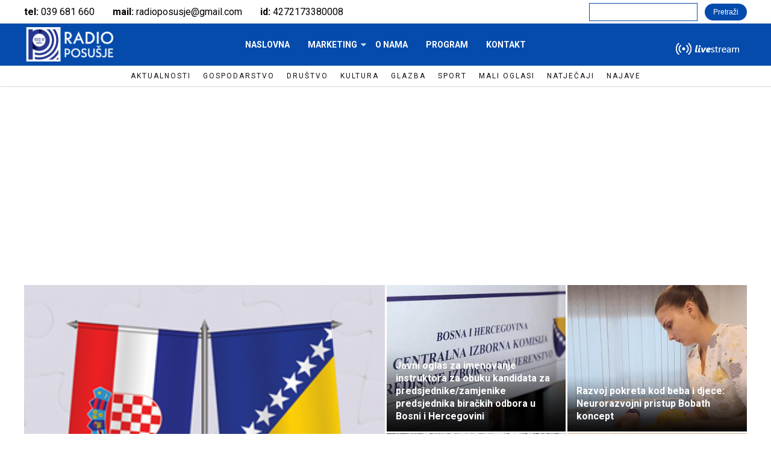

--- FILE ---
content_type: text/html; charset=utf-8
request_url: https://radioposusje.ba/naslovna?page=0%2C0%2C2
body_size: 11769
content:
<!DOCTYPE html>
<!--[if lt IE 7]><html class="lt-ie9 lt-ie8 lt-ie7" lang="hr" dir="ltr"><![endif]-->
<!--[if IE 7]><html class="lt-ie9 lt-ie8" lang="hr" dir="ltr"><![endif]-->
<!--[if IE 8]><html class="lt-ie9" lang="hr" dir="ltr"><![endif]-->
<!--[if gt IE 8]><!--><html lang="hr" dir="ltr" prefix="og: http://ogp.me/ns# article: http://ogp.me/ns/article# book: http://ogp.me/ns/book# profile: http://ogp.me/ns/profile# video: http://ogp.me/ns/video# product: http://ogp.me/ns/product# content: http://purl.org/rss/1.0/modules/content/ dc: http://purl.org/dc/terms/ foaf: http://xmlns.com/foaf/0.1/ rdfs: http://www.w3.org/2000/01/rdf-schema# sioc: http://rdfs.org/sioc/ns# sioct: http://rdfs.org/sioc/types# skos: http://www.w3.org/2004/02/skos/core# xsd: http://www.w3.org/2001/XMLSchema#"><!--<![endif]-->
<head>
<meta charset="utf-8" />
<meta name="viewport" content="width=device-width, initial-scale=1.0, user-scalable=yes" />
<meta name="description" content="Radio postaja Posušje utemeljena je 1984. godine i to je prva hrvatska lokalna radio postaja u Zapadnoj Hercegovini. Pratite nas online 102.9 MHz" />
<meta name="MobileOptimized" content="width" />
<meta name="HandheldFriendly" content="1" />
<meta name="apple-mobile-web-app-capable" content="yes" />
<meta name="keywords" content="Radio Posusje, Radio Posušje, novosti, glazba, Posusje, posusje vijesti, hercegovina, vijesti iz hercegovine, novosti posusje" />
<meta name="generator" content="Drupal 7 (https://www.drupal.org)" />
<link rel="canonical" href="https://radioposusje.ba/" />
<link rel="shortlink" href="https://radioposusje.ba/" />
<meta property="og:type" content="website" />
<meta property="og:site_name" content="Radio Posušje" />
<meta property="og:url" content="https://radioposusje.ba/" />
<meta property="og:title" content="Radio Posušje" />
<meta property="og:description" content="Radio Posušje više od glazbe s vama već od 1984" />
<meta property="og:image:secure_url" content="https://goo.gl/9L7Mnn" />
<meta property="og:region" content="Hercegovina" />
<meta property="og:postal_code" content="88240" />
<meta property="og:country_name" content="Bosna i Hercegovina" />
<meta property="og:email" content="radioposusje@gmail.com" />
<meta property="og:phone_number" content="039 681 660" />
<meta property="og:fax_number" content="039 681 660" />
<meta name="dcterms.title" content="Radio Posušje" />
<meta name="dcterms.description" content="Radio Posušje više od glazbe s vama već od 1984" />
<meta name="dcterms.type" content="Text" />
<meta name="dcterms.identifier" content="https://radioposusje.ba/" />
<meta name="dcterms.format" content="text/html" />
<title>Radio Posušje | Slušajte nas uživo na 102.9 MHz</title>
<link type="text/css" rel="stylesheet" href="https://radioposusje.ba/sites/default/files/css/css_xE-rWrJf-fncB6ztZfd2huxqgxu4WO-qwma6Xer30m4.css" media="all" />
<link type="text/css" rel="stylesheet" href="https://radioposusje.ba/sites/default/files/css/css_vUuBWaS0NJJIQAeBuWwpblrAFs4ggtpXBvGRQekLyv8.css" media="all" />
<link type="text/css" rel="stylesheet" href="https://radioposusje.ba/sites/default/files/css/css_qk4sBgP6GyGQ4W80xeRDRuwBU5iIOyHGuKy3qAwcCUY.css" media="all" />
<link type="text/css" rel="stylesheet" href="https://radioposusje.ba/sites/default/files/css/css_KYs_tVTeYpWuqKimKMap42s-syyv-jzv3pa6VdG_F7s.css" media="screen" />
<link type="text/css" rel="stylesheet" href="https://radioposusje.ba/sites/default/files/css/css_Ar_KvGoNxeJIZoQ7t6cP8PjA5xuo2Z1LKLTlrFkfcYs.css" media="only screen" />

<!--[if lt IE 9]>
<link type="text/css" rel="stylesheet" href="https://radioposusje.ba/sites/default/files/css/css_OGEGuxWCxLbgBxh3YkJBnP9vjBypepOw8AK_BXyIuTg.css" media="screen" />
<![endif]-->
<script type="text/javascript" src="https://radioposusje.ba/sites/default/files/js/js_0RyHJ63yYLuaWsodCPCgSD8dcTIA0dqcDf8-7c2XdBw.js"></script>
<script type="text/javascript" src="https://radioposusje.ba/sites/default/files/js/js_BLxotNs2yt7YGlf9QRI9L9AMfdnkQfnN-_ADBTW3SiE.js"></script>
<script type="text/javascript" src="https://radioposusje.ba/sites/default/files/js/js_p8gWOhpYxIoQGMEvfurZFlTXJX8WiwxgVXZUiGWe-WY.js"></script>
<script type="text/javascript">
<!--//--><![CDATA[//><!--
(function(i,s,o,g,r,a,m){i["GoogleAnalyticsObject"]=r;i[r]=i[r]||function(){(i[r].q=i[r].q||[]).push(arguments)},i[r].l=1*new Date();a=s.createElement(o),m=s.getElementsByTagName(o)[0];a.async=1;a.src=g;m.parentNode.insertBefore(a,m)})(window,document,"script","https://www.google-analytics.com/analytics.js","ga");ga("create", "UA-80535650-1", {"cookieDomain":"auto"});ga("set", "anonymizeIp", true);ga("send", "pageview");
//--><!]]>
</script>
<script type="text/javascript" src="https://radioposusje.ba/sites/default/files/js/js_rq7Hw0HxBBD3gx2O-uY7fFIjbIxldmHhhjzNmmGYO0g.js"></script>
<script type="text/javascript">
<!--//--><![CDATA[//><!--
jQuery.extend(Drupal.settings, {"basePath":"\/","pathPrefix":"","ajaxPageState":{"theme":"radioposusje","theme_token":"F0N3_bN0kUi8Zlcw5Q4--QokftNqG-tWe9E0Qob5ah4","jquery_version":"1.7","js":{"sites\/all\/modules\/flexslider\/assets\/js\/flexslider.load.js":1,"":1,"sites\/all\/modules\/jquery_update\/replace\/jquery\/1.7\/jquery.min.js":1,"misc\/jquery-extend-3.4.0.js":1,"misc\/jquery.once.js":1,"misc\/drupal.js":1,"sites\/all\/modules\/jquery_update\/replace\/ui\/external\/jquery.cookie.js":1,"sites\/all\/modules\/jquery_update\/replace\/misc\/jquery.form.min.js":1,"misc\/ajax.js":1,"sites\/all\/modules\/jquery_update\/js\/jquery_update.js":1,"public:\/\/languages\/hr_TVmYAawwt_GawHu-_4WkI0UrAkZl_Amr0V2_3MFf2ZI.js":1,"sites\/all\/themes\/radioposusje\/scripts\/myscript.js":1,"sites\/all\/modules\/fancybox\/fancybox.js":1,"sites\/all\/libraries\/fancybox\/source\/jquery.fancybox.pack.js":1,"sites\/all\/libraries\/fancybox\/lib\/jquery.mousewheel-3.0.6.pack.js":1,"sites\/all\/modules\/views\/js\/base.js":1,"misc\/progress.js":1,"sites\/all\/libraries\/flexslider\/jquery.flexslider-min.js":1,"sites\/all\/modules\/views\/js\/ajax_view.js":1,"sites\/all\/modules\/better_exposed_filters\/better_exposed_filters.js":1,"sites\/all\/modules\/responsive_menus\/styles\/meanMenu\/jquery.meanmenu.min.js":1,"sites\/all\/modules\/responsive_menus\/styles\/meanMenu\/responsive_menus_mean_menu.js":1,"sites\/all\/modules\/google_analytics\/googleanalytics.js":1,"0":1,"sites\/all\/libraries\/superfish\/jquery.hoverIntent.minified.js":1,"sites\/all\/libraries\/superfish\/supposition.js":1,"sites\/all\/libraries\/superfish\/superfish.js":1,"sites\/all\/libraries\/superfish\/supersubs.js":1,"sites\/all\/modules\/superfish\/superfish.js":1},"css":{"modules\/system\/system.base.css":1,"modules\/system\/system.menus.css":1,"modules\/system\/system.messages.css":1,"modules\/system\/system.theme.css":1,"modules\/comment\/comment.css":1,"modules\/field\/theme\/field.css":1,"modules\/node\/node.css":1,"modules\/poll\/poll.css":1,"modules\/search\/search.css":1,"modules\/user\/user.css":1,"sites\/all\/modules\/views\/css\/views.css":1,"sites\/all\/modules\/ckeditor\/css\/ckeditor.css":1,"sites\/all\/modules\/ctools\/css\/ctools.css":1,"sites\/all\/libraries\/fancybox\/source\/jquery.fancybox.css":1,"sites\/all\/modules\/panels\/css\/panels.css":1,"sites\/all\/modules\/flexslider\/assets\/css\/flexslider_img.css":1,"sites\/all\/libraries\/flexslider\/flexslider.css":1,"sites\/all\/modules\/responsive_menus\/styles\/meanMenu\/meanmenu.min.css":1,"sites\/all\/libraries\/superfish\/css\/superfish.css":1,"sites\/all\/themes\/adaptivetheme\/at_core\/css\/at.layout.css":1,"sites\/all\/themes\/radioposusje\/css\/global.base.css":1,"sites\/all\/themes\/radioposusje\/css\/global.styles.css":1,"public:\/\/adaptivetheme\/radioposusje_files\/radioposusje.responsive.layout.css":1,"public:\/\/adaptivetheme\/radioposusje_files\/radioposusje.responsive.styles.css":1,"public:\/\/adaptivetheme\/radioposusje_files\/radioposusje.lt-ie9.layout.css":1}},"fancybox":[],"better_exposed_filters":{"views":{"novosti":{"displays":{"attachment_2":{"filters":[]},"block_4":{"filters":[]},"block_2":{"filters":[]},"block_3":{"filters":[]},"block_12":{"filters":[]},"block_13":{"filters":[]},"block_5":{"filters":[]},"block_8":{"filters":[]},"block_11":{"filters":[]},"block_1":{"filters":[]}}},"banner_300_x_250":{"displays":{"default":{"filters":[]}}},"kategorije":{"displays":{"block":{"filters":[]}}}},"datepicker":false,"slider":false,"settings":[],"autosubmit":false},"views":{"ajax_path":"\/views\/ajax","ajaxViews":{"views_dom_id:eec2e836b3783f67428ec8c2eb232bab":{"view_name":"novosti","view_display_id":"block_4","view_args":"","view_path":"naslovna","view_base_path":"pretraga","view_dom_id":"eec2e836b3783f67428ec8c2eb232bab","pager_element":0},"views_dom_id:0127dbc06db0fc51cd49faf597411cea":{"view_name":"novosti","view_display_id":"block_2","view_args":"","view_path":"naslovna","view_base_path":"pretraga","view_dom_id":"0127dbc06db0fc51cd49faf597411cea","pager_element":"1"},"views_dom_id:1188a3fa350092bfef352817e28d06ef":{"view_name":"novosti","view_display_id":"block_3","view_args":"","view_path":"naslovna","view_base_path":"pretraga","view_dom_id":"1188a3fa350092bfef352817e28d06ef","pager_element":"3"},"views_dom_id:5ff47990fec942465a62b71450bed743":{"view_name":"novosti","view_display_id":"block_12","view_args":"","view_path":"naslovna","view_base_path":"pretraga","view_dom_id":"5ff47990fec942465a62b71450bed743","pager_element":"1"},"views_dom_id:dc31a6250ea84b5e4c93551c4b4005fb":{"view_name":"novosti","view_display_id":"block_13","view_args":"","view_path":"naslovna","view_base_path":"pretraga","view_dom_id":"dc31a6250ea84b5e4c93551c4b4005fb","pager_element":"3"},"views_dom_id:f739cb31f747b29e48bb6b7033476873":{"view_name":"novosti","view_display_id":"block_5","view_args":"","view_path":"naslovna","view_base_path":"pretraga","view_dom_id":"f739cb31f747b29e48bb6b7033476873","pager_element":"4"},"views_dom_id:f765aa937d4a14a84324cfc870b92318":{"view_name":"novosti","view_display_id":"block_8","view_args":"","view_path":"naslovna","view_base_path":"pretraga","view_dom_id":"f765aa937d4a14a84324cfc870b92318","pager_element":"5"},"views_dom_id:300a9c7a26a301f3ec04c12f2f865c77":{"view_name":"novosti","view_display_id":"block_11","view_args":"","view_path":"naslovna","view_base_path":"pretraga","view_dom_id":"300a9c7a26a301f3ec04c12f2f865c77","pager_element":"4"},"views_dom_id:d4f2535de89723328244f3b661baaeee":{"view_name":"novosti","view_display_id":"block_1","view_args":"","view_path":"naslovna","view_base_path":"pretraga","view_dom_id":"d4f2535de89723328244f3b661baaeee","pager_element":"2"}}},"urlIsAjaxTrusted":{"\/views\/ajax":true,"\/pretraga":true,"\/search\/node":true},"flexslider":{"optionsets":{"banner_":{"namespace":"flex-","selector":".slides \u003E li","easing":"swing","direction":"horizontal","reverse":false,"smoothHeight":false,"startAt":0,"animationSpeed":600,"initDelay":0,"useCSS":true,"touch":true,"video":false,"keyboard":true,"multipleKeyboard":false,"mousewheel":0,"controlsContainer":".flex-control-nav-container","sync":"","asNavFor":"","itemWidth":0,"itemMargin":0,"minItems":0,"maxItems":0,"move":0,"animation":"fade","slideshow":true,"slideshowSpeed":"3000","directionNav":false,"controlNav":false,"prevText":"Previous","nextText":"Next","pausePlay":false,"pauseText":"Pause","playText":"Play","randomize":false,"thumbCaptions":false,"thumbCaptionsBoth":false,"animationLoop":true,"pauseOnAction":true,"pauseOnHover":false,"manualControls":""}},"instances":{"flexslider-1":"banner_"}},"responsive_menus":[{"selectors":"#block-superfish-1","container":"body","trigger_txt":"","close_txt":"X","close_size":"18px","position":"right","media_size":"751","show_children":"1","expand_children":"1","expand_txt":"+","contract_txt":"-","remove_attrs":"1","responsive_menus_style":"mean_menu"}],"googleanalytics":{"trackOutbound":1,"trackMailto":1,"trackDownload":1,"trackDownloadExtensions":"7z|aac|arc|arj|asf|asx|avi|bin|csv|doc(x|m)?|dot(x|m)?|exe|flv|gif|gz|gzip|hqx|jar|jpe?g|js|mp(2|3|4|e?g)|mov(ie)?|msi|msp|pdf|phps|png|ppt(x|m)?|pot(x|m)?|pps(x|m)?|ppam|sld(x|m)?|thmx|qtm?|ra(m|r)?|sea|sit|tar|tgz|torrent|txt|wav|wma|wmv|wpd|xls(x|m|b)?|xlt(x|m)|xlam|xml|z|zip"},"superfish":{"1":{"id":"1","sf":{"animation":{"opacity":"show","height":"show"},"speed":"fast"},"plugins":{"supposition":true,"supersubs":true}}},"adaptivetheme":{"radioposusje":{"layout_settings":{"bigscreen":"three-col-grail","tablet_landscape":"three-col-grail","tablet_portrait":"one-col-vert","smalltouch_landscape":"one-col-vert","smalltouch_portrait":"one-col-stack"},"media_query_settings":{"bigscreen":"only screen and (min-width:1025px)","tablet_landscape":"only screen and (min-width:769px) and (max-width:1024px)","tablet_portrait":"only screen and (min-width:581px) and (max-width:768px)","smalltouch_landscape":"only screen and (min-width:321px) and (max-width:580px)","smalltouch_portrait":"only screen and (max-width:320px)"}}}});
//--><!]]>
</script>
<!--[if lt IE 9]>
<script src="https://radioposusje.ba/sites/all/themes/adaptivetheme/at_core/scripts/html5.js?q2givj"></script>
<![endif]-->
</head>
<body class="html front not-logged-in no-sidebars page-naslovna site-name-hidden atr-7.x-3.x atv-7.x-3.2 lang-hr site-name-radio-posušje page-panels">
  <div id="skip-link" class="nocontent">
    <a href="#main-content" class="element-invisible element-focusable">Skoči na glavni sadržaj</a>
  </div>
    <div id="page-wrapper">
  <div id="page" class="page">

    
    <div id="header-wrapper">
      <div class="container clearfix">
        <header id="header" class="clearfix" role="banner">

                      <!-- start: Branding -->
            <div id="branding" class="branding-elements clearfix">

                              <div id="logo">
                  <a href="/" class="active"><img class="site-logo" typeof="foaf:Image" src="https://radioposusje.ba/sites/default/files/radio-posusje-logo.png" alt="Radio Posušje" /></a>                </div>
              
                              <!-- start: Site name and Slogan -->
                <div class="element-invisible h-group" id="name-and-slogan">

                                      <h1 class="element-invisible" id="site-name"><a href="/" title="Naslovnica" class="active">Radio Posušje</a></h1>
                  
                  
                </div><!-- /end #name-and-slogan -->
              

            </div><!-- /end #branding -->
          
        <div class="region region-header"><div class="region-inner clearfix"><div id="block-block-4" class="block block-block no-title odd first block-count-1 block-region-header block-4" ><div class="block-inner clearfix">  
  
  <div class="block-content content"><div class="okvir"> 
<div class="tel"><b>tel: </b>039 681 660</div>
<div class="mail"><b>mail: </b>radioposusje@gmail.com</div>
<div class="id"><b>id: </b>4272173380008</div>
</div></div>
  </div></div><div id="block-views-exp-novosti-page-1" class="block block-views no-title even last block-count-2 block-region-header block--exp-novosti-page-1" ><div class="block-inner clearfix">  
  
  <div class="block-content content"><form action="/pretraga" method="get" id="views-exposed-form-novosti-page-1" accept-charset="UTF-8"><div><div class="views-exposed-form">
  <div class="views-exposed-widgets clearfix">
          <div id="edit-title-wrapper" class="views-exposed-widget views-widget-filter-title">
                        <div class="views-widget">
          <div class="form-item form-type-textfield form-item-title">
 <input type="text" id="edit-title" name="title" value="" size="30" maxlength="128" class="form-text" />
</div>
        </div>
              </div>
                    <div class="views-exposed-widget views-submit-button">
      <input type="submit" id="edit-submit-novosti" name="" value="Pretraži" class="form-submit" />    </div>
      </div>
</div>
</div></form></div>
  </div></div></div></div>
        </header>
      </div>
    </div>

          <div id="nav-wrapper">
        <div class="container clearfix">
          <div id="menu-bar" class="nav clearfix"><nav id="block-superfish-1" class="block block-superfish menu-wrapper menu-bar-wrapper clearfix odd first block-count-3 block-region-menu-bar block-1" >  
      <h2 class="element-invisible block-title">Main menu</h2>
  
  <ul  id="superfish-1" class="menu sf-menu sf-main-menu sf-horizontal sf-style-none sf-total-items-5 sf-parent-items-1 sf-single-items-4"><li id="menu-219-1" class="active-trail first odd sf-item-1 sf-depth-1 sf-no-children"><a href="/" title="" class="sf-depth-1 active">Naslovna</a></li><li id="menu-462-1" class="middle even sf-item-2 sf-depth-1 sf-total-children-2 sf-parent-children-0 sf-single-children-2 menuparent"><a href="/marketing" title="" class="sf-depth-1 menuparent">Marketing</a><ul><li id="menu-2438-1" class="first odd sf-item-1 sf-depth-2 sf-no-children"><a href="/marketing/#marketing-radio" title="" class="sf-depth-2">Radio</a></li><li id="menu-2439-1" class="last even sf-item-2 sf-depth-2 sf-no-children"><a href="/marketing/#marketing-led" title="" class="sf-depth-2">Led ekran</a></li></ul></li><li id="menu-463-1" class="middle odd sf-item-3 sf-depth-1 sf-no-children"><a href="/onama" title="" class="sf-depth-1">O nama</a></li><li id="menu-461-1" class="middle even sf-item-4 sf-depth-1 sf-no-children"><a href="/program" title="" class="sf-depth-1">Program</a></li><li id="menu-464-1" class="last odd sf-item-5 sf-depth-1 sf-no-children"><a href="/kontakt" title="" class="sf-depth-1">Kontakt</a></li></ul>
  </nav><div id="block-block-5" class="block block-block no-title menu-wrapper menu-bar-wrapper clearfix even block-count-4 block-region-menu-bar block-5" >  
  
  <div id="play_stop_stream" onclick="aud_play_pause()">
<audio id="stream" controls src="http:/http://91.98.38.207:9994/;"></audio>
</div>

<script>
function aud_play_pause() {
  var myAudio = document.getElementById("stream");
  if (myAudio.paused) {
    myAudio.play();
  } else {
    myAudio.pause();
  }
}
</script>
  </div><section id="block-views-kategorije-block" class="block block-views menu-wrapper menu-bar-wrapper clearfix odd last block-count-5 block-region-menu-bar block-kategorije-block" >  
      <h2 class="element-invisible block-title">Kategorije</h2>
  
  <div class="view view-kategorije view-id-kategorije view-display-id-block pane-taxonomy-parent view-dom-id-829df4987023f0c7ebe661077b9be559">
        
  
  
      <div class="view-content">
      <div class="item-list">    <ul>          <li class="views-row views-row-1 views-row-odd views-row-first">  
  <div class="views-field views-field-name">        <span class="field-content"><a href="/novosti/aktualnosti">Aktualnosti</a></span>  </div></li>
          <li class="views-row views-row-2 views-row-even">  
  <div class="views-field views-field-name">        <span class="field-content"><a href="/novosti/gospodarstvo">Gospodarstvo</a></span>  </div></li>
          <li class="views-row views-row-3 views-row-odd">  
  <div class="views-field views-field-name">        <span class="field-content"><a href="/novosti/dru%C5%A1tvo">Društvo</a></span>  </div></li>
          <li class="views-row views-row-4 views-row-even">  
  <div class="views-field views-field-name">        <span class="field-content"><a href="/novosti/kultura">Kultura</a></span>  </div></li>
          <li class="views-row views-row-5 views-row-odd">  
  <div class="views-field views-field-name">        <span class="field-content"><a href="/novosti/glazba">Glazba</a></span>  </div></li>
          <li class="views-row views-row-6 views-row-even">  
  <div class="views-field views-field-name">        <span class="field-content"><a href="/novosti/sport">Sport</a></span>  </div></li>
          <li class="views-row views-row-7 views-row-odd">  
  <div class="views-field views-field-name">        <span class="field-content"><a href="/novosti/mali-oglasi">Mali oglasi</a></span>  </div></li>
          <li class="views-row views-row-8 views-row-even">  
  <div class="views-field views-field-name">        <span class="field-content"><a href="/novosti/natje%C4%8Daji">Natječaji</a></span>  </div></li>
          <li class="views-row views-row-9 views-row-odd views-row-last">  
  <div class="views-field views-field-name">        <span class="field-content"><a href="/novosti/najave">Najave</a></span>  </div></li>
      </ul></div>    </div>
  
  
  
  
  
  
</div>
  </section></div>                            </div>
      </div>
    
    
    
    
    <div id="content-wrapper"><div class="container">
      <div id="columns"><div class="columns-inner clearfix">
        <div id="content-column"><div class="content-inner">

          
          <div id="main-content">

            
            
                          <div id="content">
                <div id="block-system-main" class="block block-system no-title odd first last block-count-6 block-region-content block-main" >  
  
  <div class="two-66-33 at-panel panel-display clearfix" >
      <div class="region region-two-66-33-top region-conditional-stack">
      <div class="region-inner clearfix">
        <div class="panel-pane pane-views pane-novosti no-title block" id="novosti_aktualnosti">
  <div class="block-inner clearfix">
    
            
    
    <div class="block-content">
      <div class="view view-novosti view-id-novosti view-display-id-block_1 view-dom-id-d4f2535de89723328244f3b661baaeee">
        
  
  
      <div class="view-content">
        <div class="views-row views-row-1 views-row-odd views-row-first">
      
  <div class="views-field views-field-nothing">        <span class="field-content"><div class="pozadina_slike"></div></span>  </div>  
  <div class="views-field views-field-field-slika">        <div class="field-content"><a href="/content/vlada-rh-javni-poziv-za-program-potpore-hrvatima-u-bosni-i-hercegovini"><img typeof="foaf:Image" class="image-style-550-x-450" src="https://radioposusje.ba/sites/default/files/styles/550_x_450/public/HR%20-%20BIH.png?itok=rr2QZDRy" width="550" height="450" /></a></div>  </div>  
  <div class="views-field views-field-title">        <span class="field-content"><a href="/content/vlada-rh-javni-poziv-za-program-potpore-hrvatima-u-bosni-i-hercegovini">Vlada RH: Javni poziv za program potpore Hrvatima u Bosni i Hercegovini </a></span>  </div>  
  <div class="views-field views-field-nothing-1">        <span class="field-content"><div class="korisnik">Radioposusje </div>  <div class="datum">  -  13.01.2026.</div></span>  </div>  </div>
  <div class="views-row views-row-2 views-row-even">
      
  <div class="views-field views-field-nothing">        <span class="field-content"><div class="pozadina_slike"></div></span>  </div>  
  <div class="views-field views-field-field-slika">        <div class="field-content"><a href="/content/javni-oglas-za-imenovanje-instruktora-za-obuku-kandidata-za-predsjednikezamjenike"><img typeof="foaf:Image" class="image-style-550-x-450" src="https://radioposusje.ba/sites/default/files/styles/550_x_450/public/sredisnje-izborno-povjerenstvo-natpis-webp.jpg?itok=clfh6le3" width="550" height="450" /></a></div>  </div>  
  <div class="views-field views-field-title">        <span class="field-content"><a href="/content/javni-oglas-za-imenovanje-instruktora-za-obuku-kandidata-za-predsjednikezamjenike">Javni oglas za imenovanje instruktora za obuku kandidata za predsjednike/zamjenike predsjednika biračkih odbora u Bosni i Hercegovini</a></span>  </div>  
  <div class="views-field views-field-nothing-1">        <span class="field-content"><div class="korisnik">Radioposusje </div>  <div class="datum">  -  13.01.2026.</div></span>  </div>  </div>
  <div class="views-row views-row-3 views-row-odd">
      
  <div class="views-field views-field-nothing">        <span class="field-content"><div class="pozadina_slike"></div></span>  </div>  
  <div class="views-field views-field-field-slika">        <div class="field-content"><a href="/content/razvoj-pokreta-kod-beba-i-djece-neurorazvojni-pristup-bobath-koncept"><img typeof="foaf:Image" class="image-style-550-x-450" src="https://radioposusje.ba/sites/default/files/styles/550_x_450/public/Marijana%20Boban%20croped.jpg?itok=jwk4YOW7" width="550" height="450" /></a></div>  </div>  
  <div class="views-field views-field-title">        <span class="field-content"><a href="/content/razvoj-pokreta-kod-beba-i-djece-neurorazvojni-pristup-bobath-koncept">Razvoj pokreta kod beba i djece: Neurorazvojni pristup Bobath koncept</a></span>  </div>  
  <div class="views-field views-field-nothing-1">        <span class="field-content"><div class="korisnik">Radioposusje </div>  <div class="datum">  -  09.01.2026.</div></span>  </div>  </div>
  <div class="views-row views-row-4 views-row-even">
      
  <div class="views-field views-field-nothing">        <span class="field-content"><div class="pozadina_slike"></div></span>  </div>  
  <div class="views-field views-field-field-slika">        <div class="field-content"><a href="/content/posu%C5%A1je-osvanulo-pod-snje%C5%BEnim-pokriva%C4%8Dom"><img typeof="foaf:Image" class="image-style-550-x-450" src="https://radioposusje.ba/sites/default/files/styles/550_x_450/public/IMG_20260109_073929-1280x640_0.jpg?itok=V3PP2yDH" width="550" height="450" /></a></div>  </div>  
  <div class="views-field views-field-title">        <span class="field-content"><a href="/content/posu%C5%A1je-osvanulo-pod-snje%C5%BEnim-pokriva%C4%8Dom">Posušje osvanulo pod snježnim pokrivačom</a></span>  </div>  
  <div class="views-field views-field-nothing-1">        <span class="field-content"><div class="korisnik">Radioposusje </div>  <div class="datum">  -  09.01.2026.</div></span>  </div>  </div>
  <div class="views-row views-row-5 views-row-odd views-row-last">
      
  <div class="views-field views-field-nothing">        <span class="field-content"><div class="pozadina_slike"></div></span>  </div>  
  <div class="views-field views-field-field-slika">        <div class="field-content"><a href="/content/posu%C5%A1je-danas-u%C4%8Dlanjivanje-u-hajduk"><img typeof="foaf:Image" class="image-style-550-x-450" src="https://radioposusje.ba/sites/default/files/styles/550_x_450/public/Hajduk.jpg?itok=fzrIVK72" width="550" height="450" /></a></div>  </div>  
  <div class="views-field views-field-title">        <span class="field-content"><a href="/content/posu%C5%A1je-danas-u%C4%8Dlanjivanje-u-hajduk">Posušje: Danas učlanjivanje u Hajduk</a></span>  </div>  
  <div class="views-field views-field-nothing-1">        <span class="field-content"><div class="korisnik">Radioposusje </div>  <div class="datum">  -  09.01.2026.</div></span>  </div>  </div>
    </div>
  
      <div class="item-list item-list-pager"><ul class="pager"><li class="pager-previous even first"><a href="/naslovna?page=0%2C0%2C1">‹</a></li><li class="pager-current odd">3 od 1415</li><li class="pager-next even last"><a href="/naslovna?page=0%2C0%2C3">›</a></li></ul></div>  
  
  
  
  
</div>    </div>

    
    
  </div>
</div>
      </div>
    </div>
    <div class="region region-two-66-33-first">
    <div class="region-inner clearfix">
      <section class="panel-pane pane-views pane-novosti block" id="novosti_gospodarstvo">
  <div class="block-inner clearfix">
    
              <h2 class="pane-title block-title">Gospodarstvo</h2>
        
    
    <div class="block-content">
      <div class="view view-novosti view-id-novosti view-display-id-block_4 view-dom-id-eec2e836b3783f67428ec8c2eb232bab">
        
  
      <div class="attachment attachment-before">
      <div class="view view-novosti view-id-novosti view-display-id-attachment_2">
        
  
  
      <div class="view-content">
        <div class="views-row views-row-1 views-row-odd views-row-first views-row-last">
      
  <div class="views-field views-field-nothing">        <span class="field-content"><div class="pozadina_slike"></div></span>  </div>  
  <div class="views-field views-field-field-slika">        <div class="field-content"><a href="/content/javni-poziv-za-podno%C5%A1enje-prijava-o-poticanju-novoosnovanih-gospodarskih-subjekata-na-0"><img typeof="foaf:Image" class="image-style-350-x-290" src="https://radioposusje.ba/sites/default/files/styles/350_x_290/public/opcina-posusje-1-810x608_0.jpg?itok=qG-tmB9o" width="350" height="290" /></a></div>  </div>  
  <div class="views-field views-field-title">        <span class="field-content"><a href="/content/javni-poziv-za-podno%C5%A1enje-prijava-o-poticanju-novoosnovanih-gospodarskih-subjekata-na-0">Javni poziv za podnošenje prijava o poticanju novoosnovanih gospodarskih subjekata na području općine Posušje</a></span>  </div>  
  <div class="views-field views-field-field-tekst">        <div class="field-content"><p class="rtejustify">Općina Posušje objavila je Javni poziv za podnošenje prijava za poticanje novoosnovanih...</div>  </div>  
  <div class="views-field views-field-created">        <span class="field-content">sri, 2026-01-07 12:20</span>  </div>  </div>
    </div>
  
  
  
  
  
  
</div>    </div>
  
      <div class="view-content">
        <div class="views-row views-row-1 views-row-odd views-row-first">
      
  <div class="views-field views-field-field-slika">        <div class="field-content"><a href="/content/pozitivna-pri%C4%8Da-uspje%C5%A1an-poslovni-korak-i-vlastiti-servis-pod-nazivom-usluge-%C4%8Di%C5%A1%C4%87enja-sjaj"><img typeof="foaf:Image" class="image-style-128x95" src="https://radioposusje.ba/sites/default/files/styles/128x95/public/naslov%20mirjana.jpg?itok=2xHGLoXr" width="128" height="95" /></a></div>  </div>  
  <div class="views-field views-field-title">        <span class="field-content"><a href="/content/pozitivna-pri%C4%8Da-uspje%C5%A1an-poslovni-korak-i-vlastiti-servis-pod-nazivom-usluge-%C4%8Di%C5%A1%C4%87enja-sjaj">Pozitivna priča: Uspješan poslovni korak i vlastiti servis pod nazivom Usluge čišćenja Sjaj</a></span>  </div>  
  <div class="views-field views-field-nothing">        <span class="field-content"><div class="korisnik">Radioposusje </div>  <div class="datum">  -  05.01.2026.</div></span>  </div>  </div>
  <div class="views-row views-row-2 views-row-even">
      
  <div class="views-field views-field-field-slika">        <div class="field-content"><a href="/content/odr%C5%BEana-zavr%C5%A1na-sve%C4%8Danost-projekta-%E2%80%9Epartnerstvom-do-zapo%C5%A1ljavanja%E2%80%9C-projekt-koji-je-prema%C5%A1io"><img typeof="foaf:Image" class="image-style-128x95" src="https://radioposusje.ba/sites/default/files/styles/128x95/public/herag%20naslov.jpg?itok=Y0QZKlHQ" width="128" height="95" /></a></div>  </div>  
  <div class="views-field views-field-title">        <span class="field-content"><a href="/content/odr%C5%BEana-zavr%C5%A1na-sve%C4%8Danost-projekta-%E2%80%9Epartnerstvom-do-zapo%C5%A1ljavanja%E2%80%9C-projekt-koji-je-prema%C5%A1io">Održana završna svečanost projekta „Partnerstvom do zapošljavanja“: Projekt koji je premašio početne ciljeve i očekivanja, te donio konkretne koristi</a></span>  </div>  
  <div class="views-field views-field-nothing">        <span class="field-content"><div class="korisnik">Radioposusje </div>  <div class="datum">  -  04.12.2025.</div></span>  </div>  </div>
  <div class="views-row views-row-3 views-row-odd">
      
  <div class="views-field views-field-field-slika">        <div class="field-content"><a href="/content/gospodarstvenici-posu%C5%A1ja-u-binvestu-razmjena-iskustava-o-upravljanju-obiteljskim-tvrtkama"><img typeof="foaf:Image" class="image-style-128x95" src="https://radioposusje.ba/sites/default/files/styles/128x95/public/589135219_1329074425930427_789497654966216782_n.jpg?itok=UWKtBDEF" width="128" height="95" /></a></div>  </div>  
  <div class="views-field views-field-title">        <span class="field-content"><a href="/content/gospodarstvenici-posu%C5%A1ja-u-binvestu-razmjena-iskustava-o-upravljanju-obiteljskim-tvrtkama">Gospodarstvenici Posušja u Binvestu: Razmjena iskustava o upravljanju obiteljskim tvrtkama</a></span>  </div>  
  <div class="views-field views-field-nothing">        <span class="field-content"><div class="korisnik">Radioposusje </div>  <div class="datum">  -  28.11.2025.</div></span>  </div>  </div>
  <div class="views-row views-row-4 views-row-even views-row-last">
      
  <div class="views-field views-field-field-slika">        <div class="field-content"><a href="/content/objavljen-2-javni-poziv-za-mikro-i-male-poduzetnike-u-okviru-embrace-projekta"><img typeof="foaf:Image" class="image-style-128x95" src="https://radioposusje.ba/sites/default/files/styles/128x95/public/2-poziv-hr.png?itok=r1bAlF2q" width="128" height="95" /></a></div>  </div>  
  <div class="views-field views-field-title">        <span class="field-content"><a href="/content/objavljen-2-javni-poziv-za-mikro-i-male-poduzetnike-u-okviru-embrace-projekta">Objavljen 2. javni poziv za mikro i male poduzetnike u okviru EmBRACE projekta</a></span>  </div>  
  <div class="views-field views-field-nothing">        <span class="field-content"><div class="korisnik">Radioposusje </div>  <div class="datum">  -  07.11.2025.</div></span>  </div>  </div>
    </div>
  
      <div class="item-list item-list-pager"><ul class="pager"><li class="pager-previous even first">&nbsp;</li><li class="pager-current odd">1 od 137</li><li class="pager-next even last"><a href="/naslovna?page=1%2C0%2C2"> ›</a></li></ul></div>  
  
  
  
  
</div>    </div>

    
    
  </div>
</section>
<div class="panel-separator"></div><section class="panel-pane pane-views pane-novosti block" id="novosti_sport">
  <div class="block-inner clearfix">
    
              <h2 class="pane-title block-title">Sport</h2>
        
    
    <div class="block-content">
      <div class="view view-novosti view-id-novosti view-display-id-block_2 view-dom-id-0127dbc06db0fc51cd49faf597411cea">
        
  
  
      <div class="view-content">
        <div class="views-row views-row-1 views-row-odd views-row-first">
      
  <div class="views-field views-field-nothing">        <span class="field-content"><div class="pozadina_slike"></div></span>  </div>  
  <div class="views-field views-field-field-slika">        <div class="field-content"><a href="/content/posu%C5%A1je-pora%C5%BEeno-od-croatije-na-pripremama"><img typeof="foaf:Image" class="image-style-320-x-180" src="https://radioposusje.ba/sites/default/files/styles/320_x_180/public/IMG_9151.jpeg?itok=M5sy6zRc" width="320" height="180" /></a></div>  </div>  
  <div class="views-field views-field-title">        <span class="field-content"><a href="/content/posu%C5%A1je-pora%C5%BEeno-od-croatije-na-pripremama">Posušje poraženo od Croatije na pripremama!</a></span>  </div>  
  <div class="views-field views-field-nothing-1">        <span class="field-content"><div class="korisnik">Radioposusje </div>  <div class="datum">  -  sub, 2026-01-17 14:11</div></span>  </div>  </div>
  <div class="views-row views-row-2 views-row-even">
      
  <div class="views-field views-field-nothing">        <span class="field-content"><div class="pozadina_slike"></div></span>  </div>  
  <div class="views-field views-field-field-slika">        <div class="field-content"><a href="/content/posu%C5%A1je-nadigrano-na-poljudu-hajduk-slavio-40"><img typeof="foaf:Image" class="image-style-320-x-180" src="https://radioposusje.ba/sites/default/files/styles/320_x_180/public/FB_IMG_1768418502679-1280x640.jpg?itok=J-gaU5n0" width="320" height="180" /></a></div>  </div>  
  <div class="views-field views-field-title">        <span class="field-content"><a href="/content/posu%C5%A1je-nadigrano-na-poljudu-hajduk-slavio-40">Posušje nadigrano na Poljudu, Hajduk slavio 4:0 </a></span>  </div>  
  <div class="views-field views-field-nothing-1">        <span class="field-content"><div class="korisnik">Radioposusje </div>  <div class="datum">  -  čet, 2026-01-15 10:06</div></span>  </div>  </div>
  <div class="views-row views-row-3 views-row-odd">
      
  <div class="views-field views-field-nothing">        <span class="field-content"><div class="pozadina_slike"></div></span>  </div>  
  <div class="views-field views-field-field-slika">        <div class="field-content"><a href="/content/%E2%80%9Enovogodi%C5%A1nji-turnir-posu%C5%A1je-2026%E2%80%9C-pripao-ko%C5%A1arka%C5%A1icama-iz-dubrovnika"><img typeof="foaf:Image" class="image-style-320-x-180" src="https://radioposusje.ba/sites/default/files/styles/320_x_180/public/%C5%BDKK%20novogodi%C5%A1nji%20turnir%20%2812%29.jpg?itok=5-WWMxSe" width="320" height="180" /></a></div>  </div>  
  <div class="views-field views-field-title">        <span class="field-content"><a href="/content/%E2%80%9Enovogodi%C5%A1nji-turnir-posu%C5%A1je-2026%E2%80%9C-pripao-ko%C5%A1arka%C5%A1icama-iz-dubrovnika">„Novogodišnji turnir Posušje 2026.“ pripao košarkašicama iz Dubrovnika</a></span>  </div>  
  <div class="views-field views-field-nothing-1">        <span class="field-content"><div class="korisnik">Radioposusje </div>  <div class="datum">  -  čet, 2026-01-08 09:10</div></span>  </div>  </div>
  <div class="views-row views-row-4 views-row-even views-row-last">
      
  <div class="views-field views-field-nothing">        <span class="field-content"><div class="pozadina_slike"></div></span>  </div>  
  <div class="views-field views-field-field-slika">        <div class="field-content"><a href="/content/slu%C5%BEbeno-luka-mikuli%C4%87-potpisao-za-%C5%A1vicarskog-prvoliga%C5%A1a-grasshopper"><img typeof="foaf:Image" class="image-style-320-x-180" src="https://radioposusje.ba/sites/default/files/styles/320_x_180/public/luka%20.jpeg?itok=T5rASdvi" width="320" height="180" /></a></div>  </div>  
  <div class="views-field views-field-title">        <span class="field-content"><a href="/content/slu%C5%BEbeno-luka-mikuli%C4%87-potpisao-za-%C5%A1vicarskog-prvoliga%C5%A1a-grasshopper">Službeno: Luka Mikulić potpisao za švicarskog prvoligaša Grasshopper!</a></span>  </div>  
  <div class="views-field views-field-nothing-1">        <span class="field-content"><div class="korisnik">Radioposusje </div>  <div class="datum">  -  sri, 2026-01-07 09:57</div></span>  </div>  </div>
    </div>
  
      <div class="item-list item-list-pager"><ul class="pager"><li class="pager-previous even first">&nbsp;</li><li class="pager-current odd">1 od 574</li><li class="pager-next even last"><a href="/naslovna?page=0%2C1%2C2">›</a></li></ul></div>  
  
  
  
  
</div>    </div>

    
    
  </div>
</section>
<div class="panel-separator"></div><section class="panel-pane pane-views pane-novosti block" id="novosti_glazba">
  <div class="block-inner clearfix">
    
              <h2 class="pane-title block-title">Glazba</h2>
        
    
    <div class="block-content">
      <div class="view view-novosti view-id-novosti view-display-id-block_3 view-dom-id-1188a3fa350092bfef352817e28d06ef">
        
  
  
      <div class="view-content">
        <div class="views-row views-row-1 views-row-odd views-row-first">
      
  <div class="views-field views-field-nothing">        <span class="field-content"><div class="pozadina_slike"></div></span>  </div>  
  <div class="views-field views-field-field-slika">        <div class="field-content"><a href="/content/op%C4%87ina-posu%C5%A1je-uprili%C4%8Dila-prijem-za-%C4%8Dlanove-klape-grga-povodom-desete-godi%C5%A1njice-djelovanja"><img typeof="foaf:Image" class="image-style-320-x-180" src="https://radioposusje.ba/sites/default/files/styles/320_x_180/public/607905289_1185018977053050_4845809033387905240_n.jpg?itok=-rjdRUe0" width="320" height="180" /></a></div>  </div>  
  <div class="views-field views-field-title">        <span class="field-content"><a href="/content/op%C4%87ina-posu%C5%A1je-uprili%C4%8Dila-prijem-za-%C4%8Dlanove-klape-grga-povodom-desete-godi%C5%A1njice-djelovanja">Općina Posušje upriličila prijem za članove klape Grga povodom desete godišnjice djelovanja</a></span>  </div>  
  <div class="views-field views-field-nothing-1">        <span class="field-content"><div class="korisnik">Radioposusje </div>  <div class="datum">  -  sri, 2026-01-07 09:27</div></span>  </div>  </div>
  <div class="views-row views-row-2 views-row-even">
      
  <div class="views-field views-field-nothing">        <span class="field-content"><div class="pozadina_slike"></div></span>  </div>  
  <div class="views-field views-field-field-slika">        <div class="field-content"><a href="/content/bo%C5%BEi%C4%87ni-koncert-u-posu%C5%A1ju"><img typeof="foaf:Image" class="image-style-320-x-180" src="https://radioposusje.ba/sites/default/files/styles/320_x_180/public/Bo%C5%BEi%C4%87ni%20koncert%202025%20%281%29.jpg?itok=CPJOn1xU" width="320" height="180" /></a></div>  </div>  
  <div class="views-field views-field-title">        <span class="field-content"><a href="/content/bo%C5%BEi%C4%87ni-koncert-u-posu%C5%A1ju">Božićni koncert u Posušju </a></span>  </div>  
  <div class="views-field views-field-nothing-1">        <span class="field-content"><div class="korisnik">Radioposusje </div>  <div class="datum">  -  ned, 2025-12-28 08:20</div></span>  </div>  </div>
  <div class="views-row views-row-3 views-row-odd">
      
  <div class="views-field views-field-nothing">        <span class="field-content"><div class="pozadina_slike"></div></span>  </div>  
  <div class="views-field views-field-field-slika">        <div class="field-content"><a href="/content/foto-glazbena-bo%C5%BEi%C4%87na-%C4%8Destitka-posu%C5%A1ju-koncert-glazbene-%C5%A1kole-odu%C5%A1evio-publiku"><img typeof="foaf:Image" class="image-style-320-x-180" src="https://radioposusje.ba/sites/default/files/styles/320_x_180/public/7%20%282%29_1.jpg?itok=vZWu6DZD" width="320" height="180" /></a></div>  </div>  
  <div class="views-field views-field-title">        <span class="field-content"><a href="/content/foto-glazbena-bo%C5%BEi%C4%87na-%C4%8Destitka-posu%C5%A1ju-koncert-glazbene-%C5%A1kole-odu%C5%A1evio-publiku">[FOTO] Glazbena božićna čestitka Posušju: Koncert Glazbene škole oduševio publiku</a></span>  </div>  
  <div class="views-field views-field-nothing-1">        <span class="field-content"><div class="korisnik">Radioposusje </div>  <div class="datum">  -  čet, 2025-12-18 23:40</div></span>  </div>  </div>
  <div class="views-row views-row-4 views-row-even views-row-last">
      
  <div class="views-field views-field-nothing">        <span class="field-content"><div class="pozadina_slike"></div></span>  </div>  
  <div class="views-field views-field-field-slika">        <div class="field-content"><a href="/content/najava-glazbena-%C5%A1kola-posu%C5%A1je-priprema-nam-bo%C5%BEi%C4%87ni-koncert"><img typeof="foaf:Image" class="image-style-320-x-180" src="https://radioposusje.ba/sites/default/files/styles/320_x_180/public/3_16_0.jpg?itok=wUW9HTzG" width="320" height="180" /></a></div>  </div>  
  <div class="views-field views-field-title">        <span class="field-content"><a href="/content/najava-glazbena-%C5%A1kola-posu%C5%A1je-priprema-nam-bo%C5%BEi%C4%87ni-koncert">Najava: Glazbena škola Posušje priprema nam božićni koncert!</a></span>  </div>  
  <div class="views-field views-field-nothing-1">        <span class="field-content"><div class="korisnik">Radioposusje </div>  <div class="datum">  -  uto, 2025-12-16 14:21</div></span>  </div>  </div>
    </div>
  
      <div class="item-list item-list-pager"><ul class="pager"><li class="pager-previous even first">&nbsp;</li><li class="pager-current odd">1 od 79</li><li class="pager-next even last"><a href="/naslovna?page=0%2C0%2C2%2C1">›</a></li></ul></div>  
  
  
  
  
</div>    </div>

    
    
  </div>
</section>
<div class="panel-separator"></div><section class="panel-pane pane-views pane-novosti block" id="novosti_kultura">
  <div class="block-inner clearfix">
    
              <h2 class="pane-title block-title">Kultura</h2>
        
    
    <div class="block-content">
      <div class="view view-novosti view-id-novosti view-display-id-block_12 view-dom-id-5ff47990fec942465a62b71450bed743">
        
  
  
      <div class="view-content">
        <div class="views-row views-row-1 views-row-odd views-row-first">
      
  <div class="views-field views-field-nothing">        <span class="field-content"><div class="pozadina_slike"></div></span>  </div>  
  <div class="views-field views-field-field-slika">        <div class="field-content"><a href="/content/bo%C5%BEi%C4%87ni-koncert-u-posu%C5%A1ju"><img typeof="foaf:Image" class="image-style-320-x-180" src="https://radioposusje.ba/sites/default/files/styles/320_x_180/public/Bo%C5%BEi%C4%87ni%20koncert%202025%20%281%29.jpg?itok=CPJOn1xU" width="320" height="180" /></a></div>  </div>  
  <div class="views-field views-field-title">        <span class="field-content"><a href="/content/bo%C5%BEi%C4%87ni-koncert-u-posu%C5%A1ju">Božićni koncert u Posušju </a></span>  </div>  
  <div class="views-field views-field-nothing-1">        <span class="field-content"><div class="korisnik">Radioposusje </div>  <div class="datum">  -  ned, 2025-12-28 08:20</div></span>  </div>  </div>
  <div class="views-row views-row-2 views-row-even">
      
  <div class="views-field views-field-nothing">        <span class="field-content"><div class="pozadina_slike"></div></span>  </div>  
  <div class="views-field views-field-field-slika">        <div class="field-content"><a href="/content/foto-glazbena-bo%C5%BEi%C4%87na-%C4%8Destitka-posu%C5%A1ju-koncert-glazbene-%C5%A1kole-odu%C5%A1evio-publiku"><img typeof="foaf:Image" class="image-style-320-x-180" src="https://radioposusje.ba/sites/default/files/styles/320_x_180/public/7%20%282%29_1.jpg?itok=vZWu6DZD" width="320" height="180" /></a></div>  </div>  
  <div class="views-field views-field-title">        <span class="field-content"><a href="/content/foto-glazbena-bo%C5%BEi%C4%87na-%C4%8Destitka-posu%C5%A1ju-koncert-glazbene-%C5%A1kole-odu%C5%A1evio-publiku">[FOTO] Glazbena božićna čestitka Posušju: Koncert Glazbene škole oduševio publiku</a></span>  </div>  
  <div class="views-field views-field-nothing-1">        <span class="field-content"><div class="korisnik">Radioposusje </div>  <div class="datum">  -  čet, 2025-12-18 23:40</div></span>  </div>  </div>
  <div class="views-row views-row-3 views-row-odd">
      
  <div class="views-field views-field-nothing">        <span class="field-content"><div class="pozadina_slike"></div></span>  </div>  
  <div class="views-field views-field-field-slika">        <div class="field-content"><a href="/content/u-prepunoj-dvorani-tra%C5%BEilo-se-mjesta-za-bo%C5%BEi%C4%87nu-ve%C4%8Der-folklora-hkud-%E2%80%9Efra-petar-bakula%E2%80%9C"><img typeof="foaf:Image" class="image-style-320-x-180" src="https://radioposusje.ba/sites/default/files/styles/320_x_180/public/hkud%202025%20%287%29_0.jpg?itok=ttOQIMeH" width="320" height="180" /></a></div>  </div>  
  <div class="views-field views-field-title">        <span class="field-content"><a href="/content/u-prepunoj-dvorani-tra%C5%BEilo-se-mjesta-za-bo%C5%BEi%C4%87nu-ve%C4%8Der-folklora-hkud-%E2%80%9Efra-petar-bakula%E2%80%9C">U prepunoj dvorani tražilo se mjesta za božićnu večer folklora HKUD „fra Petar Bakula“ Posušje</a></span>  </div>  
  <div class="views-field views-field-nothing-1">        <span class="field-content"><div class="korisnik">Radioposusje </div>  <div class="datum">  -  uto, 2025-12-16 09:40</div></span>  </div>  </div>
  <div class="views-row views-row-4 views-row-even views-row-last">
      
  <div class="views-field views-field-nothing">        <span class="field-content"><div class="pozadina_slike"></div></span>  </div>  
  <div class="views-field views-field-field-slika">        <div class="field-content"><a href="/content/hkud-%E2%80%9Efra-petar-bakula%E2%80%9C-posu%C5%A1je-ve%C4%8Deras-je-pred-nama-druga-bo%C5%BEi%C4%87na-ve%C4%8Der-folklora"><img typeof="foaf:Image" class="image-style-320-x-180" src="https://radioposusje.ba/sites/default/files/styles/320_x_180/public/1765544235676.jpg?itok=mMxdF1yU" width="320" height="180" /></a></div>  </div>  
  <div class="views-field views-field-title">        <span class="field-content"><a href="/content/hkud-%E2%80%9Efra-petar-bakula%E2%80%9C-posu%C5%A1je-ve%C4%8Deras-je-pred-nama-druga-bo%C5%BEi%C4%87na-ve%C4%8Der-folklora">HKUD „fra Petar Bakula“ Posušje: Večeras je pred nama druga božićna večer folklora</a></span>  </div>  
  <div class="views-field views-field-nothing-1">        <span class="field-content"><div class="korisnik">Radioposusje </div>  <div class="datum">  -  pon, 2025-12-15 12:46</div></span>  </div>  </div>
    </div>
  
      <div class="item-list item-list-pager"><ul class="pager"><li class="pager-previous even first">&nbsp;</li><li class="pager-current odd">1 od 142</li><li class="pager-next even last"><a href="/naslovna?page=0%2C1%2C2">›</a></li></ul></div>  
  
  
  
  
</div>    </div>

    
    
  </div>
</section>
<div class="panel-separator"></div><section class="panel-pane pane-views pane-novosti block" id="novosti_drustvo">
  <div class="block-inner clearfix">
    
              <h2 class="pane-title block-title">Društvo</h2>
        
    
    <div class="block-content">
      <div class="view view-novosti view-id-novosti view-display-id-block_13 view-dom-id-dc31a6250ea84b5e4c93551c4b4005fb">
        
  
  
      <div class="view-content">
        <div class="views-row views-row-1 views-row-odd views-row-first">
      
  <div class="views-field views-field-nothing">        <span class="field-content"><div class="pozadina_slike"></div></span>  </div>  
  <div class="views-field views-field-field-slika">        <div class="field-content"><a href="/content/kino-posu%C5%A1je-ovog-tjedna-donosi-animiranu-avanturu-i-doma%C4%87u-komediju"><img typeof="foaf:Image" class="image-style-320-x-180" src="https://radioposusje.ba/sites/default/files/styles/320_x_180/public/photo-collage.png_5.png?itok=EYxqN7UC" width="320" height="180" /></a></div>  </div>  
  <div class="views-field views-field-title">        <span class="field-content"><a href="/content/kino-posu%C5%A1je-ovog-tjedna-donosi-animiranu-avanturu-i-doma%C4%87u-komediju">Kino Posušje ovog tjedna donosi animiranu avanturu i domaću komediju</a></span>  </div>  
  <div class="views-field views-field-nothing-1">        <span class="field-content"><div class="korisnik">Radioposusje </div>  <div class="datum">  -  pon, 2026-01-19 10:58</div></span>  </div>  </div>
  <div class="views-row views-row-2 views-row-even">
      
  <div class="views-field views-field-nothing">        <span class="field-content"><div class="pozadina_slike"></div></span>  </div>  
  <div class="views-field views-field-field-slika">        <div class="field-content"><a href="/content/thompson-nakon-rasprodanih-koncerata-u-splitu-vi%C4%91en-na-blidinju-i-u-rakitnu"><img typeof="foaf:Image" class="image-style-320-x-180" src="https://radioposusje.ba/sites/default/files/styles/320_x_180/public/photo-collage.png_4.png?itok=RnN7ZjEM" width="320" height="180" /></a></div>  </div>  
  <div class="views-field views-field-title">        <span class="field-content"><a href="/content/thompson-nakon-rasprodanih-koncerata-u-splitu-vi%C4%91en-na-blidinju-i-u-rakitnu">Thompson nakon rasprodanih koncerata u Splitu viđen na Blidinju i u Rakitnu</a></span>  </div>  
  <div class="views-field views-field-nothing-1">        <span class="field-content"><div class="korisnik">Radioposusje </div>  <div class="datum">  -  pon, 2026-01-19 10:15</div></span>  </div>  </div>
  <div class="views-row views-row-3 views-row-odd">
      
  <div class="views-field views-field-nothing">        <span class="field-content"><div class="pozadina_slike"></div></span>  </div>  
  <div class="views-field views-field-field-slika">        <div class="field-content"><a href="/content/jubilej-u-posu%C5%A1ju-branko-i-slavka-gali%C4%87-proslavili-50-godina-braka"><img typeof="foaf:Image" class="image-style-320-x-180" src="https://radioposusje.ba/sites/default/files/styles/320_x_180/public/gali%C4%87i%20%282%29.jpg?itok=2NSH9Ufv" width="320" height="180" /></a></div>  </div>  
  <div class="views-field views-field-title">        <span class="field-content"><a href="/content/jubilej-u-posu%C5%A1ju-branko-i-slavka-gali%C4%87-proslavili-50-godina-braka">Jubilej u Posušju: Branko i Slavka Galić proslavili 50 godina braka</a></span>  </div>  
  <div class="views-field views-field-nothing-1">        <span class="field-content"><div class="korisnik">Radioposusje </div>  <div class="datum">  -  pon, 2026-01-19 10:13</div></span>  </div>  </div>
  <div class="views-row views-row-4 views-row-even views-row-last">
      
  <div class="views-field views-field-nothing">        <span class="field-content"><div class="pozadina_slike"></div></span>  </div>  
  <div class="views-field views-field-field-slika">        <div class="field-content"><a href="/content/besplatni-ultrazvu%C4%8Dni-pregledi-za-%C5%BEene-zavoda-za-javno-zdravstvo-%C5%BEzh-popunjeni-idu%C4%87a-tri"><img typeof="foaf:Image" class="image-style-320-x-180" src="https://radioposusje.ba/sites/default/files/styles/320_x_180/public/zavod.jpg?itok=doCaC404" width="320" height="180" /></a></div>  </div>  
  <div class="views-field views-field-title">        <span class="field-content"><a href="/content/besplatni-ultrazvu%C4%8Dni-pregledi-za-%C5%BEene-zavoda-za-javno-zdravstvo-%C5%BEzh-popunjeni-idu%C4%87a-tri">Besplatni ultrazvučni pregledi za žene Zavoda za javno zdravstvo ŽZH popunjeni iduća tri mjeseca</a></span>  </div>  
  <div class="views-field views-field-nothing-1">        <span class="field-content"><div class="korisnik">Radioposusje </div>  <div class="datum">  -  pet, 2026-01-16 11:57</div></span>  </div>  </div>
    </div>
  
      <div class="item-list item-list-pager"><ul class="pager"><li class="pager-previous even first">&nbsp;</li><li class="pager-current odd">1 od 692</li><li class="pager-next even last"><a href="/naslovna?page=0%2C0%2C2%2C1">›</a></li></ul></div>  
  
  
  
  
</div>    </div>

    
    
  </div>
</section>
<div class="panel-separator"></div><div class="panel-pane pane-block pane-block-7 no-title block">
  <div class="block-inner clearfix">
    
            
    
    <div class="block-content">
      <script async src="//pagead2.googlesyndication.com/pagead/js/adsbygoogle.js"></script>
<!-- Radio posusje - Banner naslovna -->
<ins class="adsbygoogle"
     style="display:block"
     data-ad-client="ca-pub-4596924703148464"
     data-ad-slot="2540688433"
     data-ad-format="auto"></ins>
<script>
(adsbygoogle = window.adsbygoogle || []).push({});
</script>    </div>

    
    
  </div>
</div>
    </div>
  </div>
  <div class="region region-two-66-33-second">
    <div class="region-inner clearfix">
      <section class="panel-pane pane-views pane-novosti novosti_natjecaji block">
  <div class="block-inner clearfix">
    
              <h2 class="pane-title block-title">Natječaji</h2>
        
    
    <div class="block-content">
      <div class="view view-novosti view-id-novosti view-display-id-block_5 view-dom-id-f739cb31f747b29e48bb6b7033476873">
        
  
  
      <div class="view-content">
        <div class="views-row views-row-1 views-row-odd views-row-first">
      
  <div class="views-field views-field-field-slika">        <div class="field-content"><a href="/content/bravarski-obrt-milardovi%C4%87-zapo%C5%A1ljava-tra%C5%BEe-se-dva-staklara-te-radnici-u-proizvodnji-termo-al"><img typeof="foaf:Image" class="image-style-128x95" src="https://radioposusje.ba/sites/default/files/styles/128x95/public/bravarski-obrt-milardovic-imotski.jpg?itok=Wl5jWPnU" width="128" height="95" /></a></div>  </div>  
  <div class="views-field views-field-title">        <span class="field-content"><a href="/content/bravarski-obrt-milardovi%C4%87-zapo%C5%A1ljava-tra%C5%BEe-se-dva-staklara-te-radnici-u-proizvodnji-termo-al">Bravarski obrt Milardović zapošljava: Traže se dva staklara te radnici u proizvodnji termo AL stolarije</a></span>  </div>  
  <div class="views-field views-field-nothing-1">        <span class="field-content"><div class="korisnik">Radioposusje </div>  <div class="datum">  -  14.01.2026.</div></span>  </div>  </div>
  <div class="views-row views-row-2 views-row-even">
      
  <div class="views-field views-field-field-slika">        <div class="field-content"><a href="/content/vokel-doo-%E2%80%93-vinjani-%E2%80%93-posu%C5%A1je-zapo%C5%A1ljava-voza%C4%8De-teretnog-vozila-%E2%80%9Ee%E2%80%9C-kategorije-i-skladi%C5%A1tare"><img typeof="foaf:Image" class="image-style-128x95" src="https://radioposusje.ba/sites/default/files/styles/128x95/public/vokel_0_0_0.jpg?itok=A6WmWjBj" width="128" height="95" /></a></div>  </div>  
  <div class="views-field views-field-title">        <span class="field-content"><a href="/content/vokel-doo-%E2%80%93-vinjani-%E2%80%93-posu%C5%A1je-zapo%C5%A1ljava-voza%C4%8De-teretnog-vozila-%E2%80%9Ee%E2%80%9C-kategorije-i-skladi%C5%A1tare">Vokel d.o.o. – Vinjani – Posušje zapošljava vozače teretnog vozila „E“ kategorije i skladištare</a></span>  </div>  
  <div class="views-field views-field-nothing-1">        <span class="field-content"><div class="korisnik">Radioposusje </div>  <div class="datum">  -  08.01.2026.</div></span>  </div>  </div>
  <div class="views-row views-row-3 views-row-odd views-row-last">
      
  <div class="views-field views-field-field-slika">        <div class="field-content"><a href="/content/concept-store-mooi-tra%C5%BEi-modnog-savjetnikaprodava%C4%8Da-4"><img typeof="foaf:Image" class="image-style-128x95" src="https://radioposusje.ba/sites/default/files/styles/128x95/public/unnamed_33_0.jpg?itok=XiNUW1-S" width="128" height="95" /></a></div>  </div>  
  <div class="views-field views-field-title">        <span class="field-content"><a href="/content/concept-store-mooi-tra%C5%BEi-modnog-savjetnikaprodava%C4%8Da-4">Concept store Mooi traži modnog savjetnika/prodavača</a></span>  </div>  
  <div class="views-field views-field-nothing-1">        <span class="field-content"><div class="korisnik">Radioposusje </div>  <div class="datum">  -  27.10.2025.</div></span>  </div>  </div>
    </div>
  
      <div class="item-list item-list-pager"><ul class="pager"><li class="pager-previous even first">&nbsp;</li><li class="pager-current odd">1 od 39</li><li class="pager-next even last"><a href="/naslovna?page=0%2C0%2C2%2C0%2C1">›</a></li></ul></div>  
  
  
  
  
</div>    </div>

    
    
  </div>
</section>
<div class="panel-separator"></div><section class="panel-pane pane-views pane-novosti block" id="novosti_najave">
  <div class="block-inner clearfix">
    
              <h2 class="pane-title block-title">Najave</h2>
        
    
    <div class="block-content">
      <div class="view view-novosti view-id-novosti view-display-id-block_8 view-dom-id-f765aa937d4a14a84324cfc870b92318">
        
  
  
      <div class="view-content">
        <div class="views-row views-row-1 views-row-odd views-row-first">
      
  <div class="views-field views-field-field-slika">        <div class="field-content"><a href="/content/besplatni-kompjuterski-pregled-statusa-stopala-za-djecu-i-odrasle-u-ljekarni-biopharm"><img typeof="foaf:Image" class="image-style-128x95" src="https://radioposusje.ba/sites/default/files/styles/128x95/public/Biopharm_0.jpg?itok=L4GqBPqC" width="128" height="95" /></a></div>  </div>  
  <div class="views-field views-field-title">        <span class="field-content"><a href="/content/besplatni-kompjuterski-pregled-statusa-stopala-za-djecu-i-odrasle-u-ljekarni-biopharm"> Besplatni kompjuterski pregled statusa stopala za djecu i odrasle U ljekarni BIOPHARM Posušje</a></span>  </div>  
  <div class="views-field views-field-nothing-1">        <span class="field-content"><div class="korisnik">Radioposusje </div>  <div class="datum">  -  17.09.2024.</div></span>  </div>  </div>
  <div class="views-row views-row-2 views-row-even">
      
  <div class="views-field views-field-field-slika">        <div class="field-content"><a href="/content/ljekarna-biopharm-besplatan-pregled-statusa-stopala-za-djecu-i-odrasle"><img typeof="foaf:Image" class="image-style-128x95" src="https://radioposusje.ba/sites/default/files/styles/128x95/public/Biopharm.jpg?itok=fW3QgOta" width="128" height="95" /></a></div>  </div>  
  <div class="views-field views-field-title">        <span class="field-content"><a href="/content/ljekarna-biopharm-besplatan-pregled-statusa-stopala-za-djecu-i-odrasle">Ljekarna Biopharm: Besplatan pregled statusa stopala za djecu i odrasle</a></span>  </div>  
  <div class="views-field views-field-nothing-1">        <span class="field-content"><div class="korisnik">Radioposusje </div>  <div class="datum">  -  22.04.2024.</div></span>  </div>  </div>
  <div class="views-row views-row-3 views-row-odd views-row-last">
      
  <div class="views-field views-field-field-slika">        <div class="field-content"><a href="/content/ljekarna-biopharm-posu%C5%A1je-u-petak-organizira-akciju-za-mame-trudnice-bebe-i-djecu"><img typeof="foaf:Image" class="image-style-128x95" src="https://radioposusje.ba/sites/default/files/styles/128x95/public/0c95a804-be5e-46c2-a986-1999eb282a3b.jpg?itok=c0ziOjiv" width="128" height="95" /></a></div>  </div>  
  <div class="views-field views-field-title">        <span class="field-content"><a href="/content/ljekarna-biopharm-posu%C5%A1je-u-petak-organizira-akciju-za-mame-trudnice-bebe-i-djecu">Ljekarna Biopharm Posušje u petak organizira akciju za mame, trudnice, bebe i djecu!</a></span>  </div>  
  <div class="views-field views-field-nothing-1">        <span class="field-content"><div class="korisnik">Radioposusje </div>  <div class="datum">  -  10.04.2024.</div></span>  </div>  </div>
    </div>
  
      <div class="item-list item-list-pager"><ul class="pager"><li class="pager-previous even first">&nbsp;</li><li class="pager-current odd">1 od 59</li><li class="pager-next even last"><a href="/naslovna?page=0%2C0%2C2%2C0%2C0%2C1">›</a></li></ul></div>  
  
  
  
  
</div>    </div>

    
    
  </div>
</section>
<div class="panel-separator"></div><section class="panel-pane pane-views pane-novosti novosti_natjecaji block">
  <div class="block-inner clearfix">
    
              <h2 class="pane-title block-title">Mali oglasi</h2>
        
    
    <div class="block-content">
      <div class="view view-novosti view-id-novosti view-display-id-block_11 view-dom-id-300a9c7a26a301f3ec04c12f2f865c77">
        
  
  
      <div class="view-content">
        <div class="views-row views-row-1 views-row-odd views-row-first">
      
  <div class="views-field views-field-field-slika">        <div class="field-content"><a href="/content/bravarski-obrt-milardovi%C4%87-zapo%C5%A1ljava-tra%C5%BEe-se-dva-staklara-te-radnici-u-proizvodnji-termo-al"><img typeof="foaf:Image" class="image-style-128x95" src="https://radioposusje.ba/sites/default/files/styles/128x95/public/bravarski-obrt-milardovic-imotski.jpg?itok=Wl5jWPnU" width="128" height="95" /></a></div>  </div>  
  <div class="views-field views-field-title">        <span class="field-content"><a href="/content/bravarski-obrt-milardovi%C4%87-zapo%C5%A1ljava-tra%C5%BEe-se-dva-staklara-te-radnici-u-proizvodnji-termo-al">Bravarski obrt Milardović zapošljava: Traže se dva staklara te radnici u proizvodnji termo AL stolarije</a></span>  </div>  
  <div class="views-field views-field-nothing-1">        <span class="field-content"><div class="korisnik">Radioposusje </div>  <div class="datum">  -  14.01.2026.</div></span>  </div>  </div>
  <div class="views-row views-row-2 views-row-even">
      
  <div class="views-field views-field-field-slika">        <div class="field-content"><a href="/content/concept-store-mooi-tra%C5%BEi-modnog-savjetnikaprodava%C4%8Da-4"><img typeof="foaf:Image" class="image-style-128x95" src="https://radioposusje.ba/sites/default/files/styles/128x95/public/unnamed_33_0.jpg?itok=XiNUW1-S" width="128" height="95" /></a></div>  </div>  
  <div class="views-field views-field-title">        <span class="field-content"><a href="/content/concept-store-mooi-tra%C5%BEi-modnog-savjetnikaprodava%C4%8Da-4">Concept store Mooi traži modnog savjetnika/prodavača</a></span>  </div>  
  <div class="views-field views-field-nothing-1">        <span class="field-content"><div class="korisnik">Radioposusje </div>  <div class="datum">  -  27.10.2025.</div></span>  </div>  </div>
  <div class="views-row views-row-3 views-row-odd views-row-last">
      
  <div class="views-field views-field-field-slika">        <div class="field-content"><a href="/content/lager-posu%C5%A1je-otvorene-pozicije-za-referente-nabave-gra%C4%91evinskih-strojeva"><img typeof="foaf:Image" class="image-style-128x95" src="https://radioposusje.ba/sites/default/files/styles/128x95/public/Lager.jpg?itok=NjtoDmJY" width="128" height="95" /></a></div>  </div>  
  <div class="views-field views-field-title">        <span class="field-content"><a href="/content/lager-posu%C5%A1je-otvorene-pozicije-za-referente-nabave-gra%C4%91evinskih-strojeva">Lager Posušje: Otvorene pozicije za referente nabave građevinskih strojeva</a></span>  </div>  
  <div class="views-field views-field-nothing-1">        <span class="field-content"><div class="korisnik">Radioposusje </div>  <div class="datum">  -  26.09.2025.</div></span>  </div>  </div>
    </div>
  
      <div class="item-list item-list-pager"><ul class="pager"><li class="pager-previous even first">&nbsp;</li><li class="pager-current odd">1 od 18</li><li class="pager-next even last"><a href="/naslovna?page=0%2C0%2C2%2C0%2C1">›</a></li></ul></div>  
  
  
  
  
</div>    </div>

    
    
  </div>
</section>
<div class="panel-separator"></div><div class="panel-pane pane-views pane-banner-300-x-250 no-title block">
  <div class="block-inner clearfix">
    
            
    
    <div class="block-content">
      <div class="view view-banner-300-x-250 view-id-banner_300_x_250 view-display-id-default view-dom-id-3b13baa6788a0ae5219dafd4f99febcb">
        
  
  
      <div class="view-content">
      <div  id="flexslider-1" class="flexslider optionset-banner-">
  <ul class="slides"><li>  
  <div class="views-field views-field-field-slika-bannera">        <div class="field-content"><a href="https://radio.orbis.hr/cp/widgets/player/?p=9994"><img typeof="foaf:Image" class="image-style-300-x-250" src="https://radioposusje.ba/sites/default/files/styles/300_x_250/public/Untitled-3.jpg?itok=AHC6CJVv" width="300" height="250" alt="" /></a></div>  </div></li>
</ul></div>
    </div>
  
  
  
  
  
  
</div>    </div>

    
    
  </div>
</div>
    </div>
  </div>
  </div>

  </div>              </div>
            
            
            
          </div>

          
        </div></div>

                
      </div></div>
    </div></div>

    
          <div id="footer-wrapper">
        <div class="container clearfix">
          <footer id="footer" class="clearfix" role="contentinfo">
            <div class="region region-footer"><div class="region-inner clearfix"><div id="block-block-1" class="block block-block no-title odd first last block-count-7 block-region-footer block-1" ><div class="block-inner clearfix">  
  
  <div class="block-content content"><div class=""okvir>
<div class="blok1"><h1>Radio Posušje</h1></div>
<div class="blok2">Radio postaja Posušje utemeljena je 1984. godine i to je prva hrvatska lokalna radio postaja u Zapadnoj Hercegovini. Radio Posušje djeluje uspješno na ovim prostorima već više od tri desetljeća i za sobom ima poduži životopis. Slušajte nas na 102.9 MHz</div>
<p class="email">Kontaktirajte nas: radioposusje@gmail.com</p>
<div class="linkovi"><a href="https://www.facebook.com/Radio-Posu%C5%A1je-169156026475034/"><i class="fa fa-facebook" aria-hidden="true"></i></a></div>
</div>

<style>
.messages.error {
    display: none !important;
}
</style></div>
  </div></div></div></div>                      </footer>
        </div>
      </div>
    
  </div>
</div>
  <script type="text/javascript" src="https://radioposusje.ba/sites/default/files/js/js_uTpGZRbRZm_lrt5640lI88hN-6jGIe3E3hxZcagIuss.js"></script>
<script type="text/javascript" src=""></script>
</body>
</html>


--- FILE ---
content_type: text/html; charset=utf-8
request_url: https://www.google.com/recaptcha/api2/aframe
body_size: 249
content:
<!DOCTYPE HTML><html><head><meta http-equiv="content-type" content="text/html; charset=UTF-8"></head><body><script nonce="FR1vY5QwuNcyFowxWo0m-g">/** Anti-fraud and anti-abuse applications only. See google.com/recaptcha */ try{var clients={'sodar':'https://pagead2.googlesyndication.com/pagead/sodar?'};window.addEventListener("message",function(a){try{if(a.source===window.parent){var b=JSON.parse(a.data);var c=clients[b['id']];if(c){var d=document.createElement('img');d.src=c+b['params']+'&rc='+(localStorage.getItem("rc::a")?sessionStorage.getItem("rc::b"):"");window.document.body.appendChild(d);sessionStorage.setItem("rc::e",parseInt(sessionStorage.getItem("rc::e")||0)+1);localStorage.setItem("rc::h",'1768824394225');}}}catch(b){}});window.parent.postMessage("_grecaptcha_ready", "*");}catch(b){}</script></body></html>